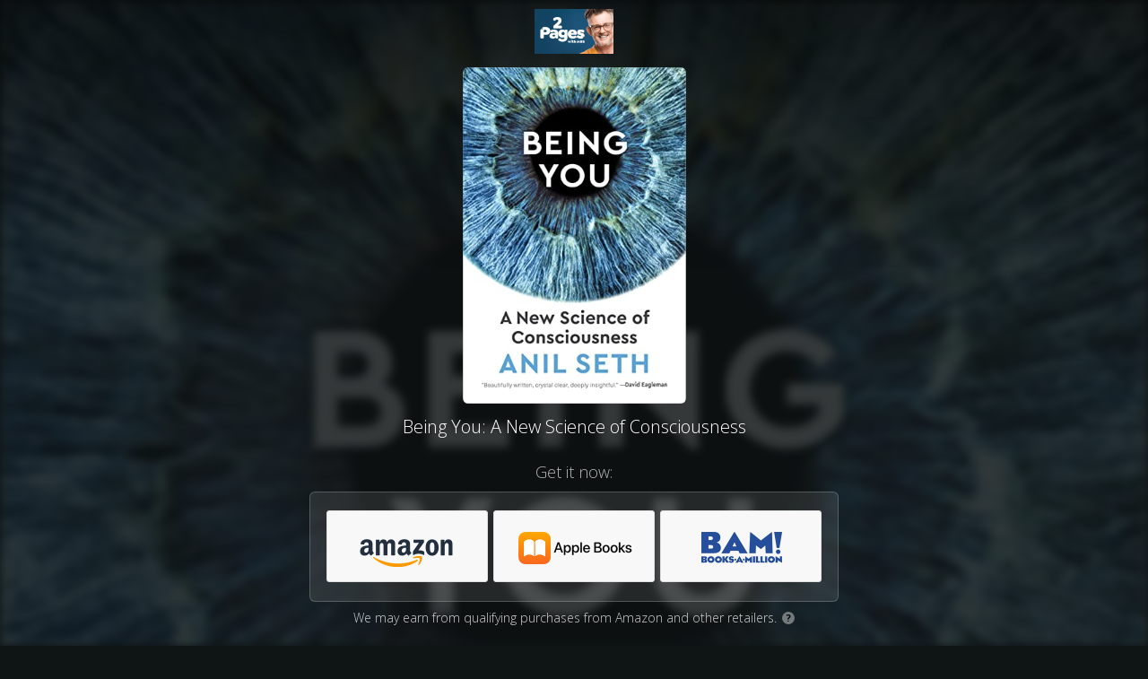

--- FILE ---
content_type: text/html
request_url: https://geni.us/SvO6
body_size: 4757
content:
<!DOCTYPE html>
<html lang="en">
<head>


  <link href='https://fonts.googleapis.com/css?family=Open+Sans:400,300italic,300,400italic,700italic,700,800' rel='stylesheet' type='text/css' />
  <meta charset="utf-8" />
  <title>Being You: A New Science of Consciousness</title>
  <meta name="description" content="Get it now:" />
  <meta name="viewport" content="width=device-width, initial-scale=1" />

  <meta property="og:title" content="Being You: A New Science of Consciousness" />
  <meta property="og:type" content="website" />
  <meta property="og:image" content="https://m.media-amazon.com/images/I/512lqFlO1SL._SL500_.jpg" />
  <meta property="og:description" content="Get it now:" />

  <link rel="shortcut icon" href="https://my.geni.us/favicon.ico" />
  <link rel="stylesheet" type="text/css" href="/css/interstitial.css?rev=1">

</head>

  <body class="dark">
 
 <script type = "text/javascript">
	 window.onload = function() {
		 var isChromeOniOS = /^.*(?:iPhone|iPad).*(?:CriOS)/i.test(navigator.userAgent);
		 var allButtons = document.getElementsByClassName("button-outclick");
		 if (isChromeOniOS) {
			for (let i = 0; i < allButtons.length; i++) { allButtons[i].target="_self" }
		}
	};		
 </script>



<div class="bg" style="background-image: url('https://m.media-amazon.com/images/I/512lqFlO1SL._SL500_.jpg');"></div>


<div class="vignette"></div>
<div class="page">
  <div class="logo-area">
		<div class="logo">
		  <img id="logo-image" src="https://images.cdn.geni.us/if_w_gt_280,c_scale,w_280/v1/c1b4qbapgg/Logo%20Images/m2bb38auikdduvkz6pym.png" />
		</div>
	</div>
  <div class="content-area">

    <div class="content">
	
      <div class="product-area">
        <div class="product-art">
          <img id="product-image" src="https://m.media-amazon.com/images/I/512lqFlO1SL._SL500_.jpg"/>
        </div>
        <h1>Being You: A New Science of Consciousness</h1>
      </div>
	

      <h2>Get it now:</h2>

      <div class="destinations-area">
        <ul class="destinations">
              <li>
				
				
				
				<a target="_blank" class="button button-outclick" href="//geni.us/SvO6/opt/0?iguid=LrRUua-sAkSdob9TaHKfDA">
                <div class="store-logo" style="background-image: url(https://smallimage.cdn.geni.us/?ImageId=57bb3137b61170347dba229e)">
                  </div>
                </a>
              </li>
              <li>
				
				
				
				<a target="_blank" class="button button-outclick" href="//geni.us/SvO6/opt/1?iguid=LrRUua-sAkSdob9TaHKfDA">
                <div class="store-logo" style="background-image: url(https://smallimage.cdn.geni.us/?ImageId=5cf061235caf640007dd9833)">
                  </div>
                </a>
              </li>
              <li>
				
				
				
				<a target="_blank" class="button button-outclick" href="//geni.us/SvO6/opt/2?iguid=LrRUua-sAkSdob9TaHKfDA">
                <div class="store-logo" style="background-image: url(https://smallimage.cdn.geni.us/?ImageId=5b04a3a64a99400008bea3f7)">
                  </div>
                </a>
              </li>
          </ul>
      </div>


		  <div class="ftc-disclosure">
			We may earn from qualifying purchases from Amazon and other retailers.
			<a target="_blank" href="https://kb.geni.us/FtcDisclosure"><span class="q-icon">?</span></a>
		  </div>
	  
    </div>

  </div>

</div>

<div id="footer">

  <div class="vignette-bottom"></div>

  <a title="Powered by Geniuslink" class="geniuslink" href="https://geniuslink.com/choice-pages?utm_source=interstitial&amp;utm_medium=landing%20page&amp;utm_campaign=136805" target="_blank"></a>
	  <div class="footer-info">
			<a href="https://geniuslink.com/affiliate-disclosure?utm_source=choice&utm_medium=affdisclosure&utm_campaign=c1b4qbapgg" target="_blank" rel="nofollow">Affiliate Disclosure</a>
	  </div>

</div>

    	<script>
		function ifDefinedRedirectIfDone(msDelay) {
			if (typeof PixelingGlobals != 'undefined') { //The shield to avoid running the code twice			
				PixelingGlobals.redirectIfDone(msDelay);
			}
		}
	</script>

	





<script type="text/javascript">

      var totalPixels = 0;
      var numPixelsSet = 0;

      function insertImagePixel(url) {
      var pixel = document.createElement("img");
      pixel.height = 1;
      pixel.width = 1;
      pixel.src = url;
      ifDefinedRedirectIfDone(500);
      }











    </script>



	
		
		<noscript>			
		</noscript>

    <!-- Run last 'cause it'll minimize what can break, and the meta refresh will be there as a safeguard.-->


</body>


<script>
  function toggleElementClass(idName, className) {
    var element = document.getElementById(idName);
    element.classList.toggle(className);
  }

  document.getElementById("whyMailLnk").href = "mailto:help@geni.us?subject=" + encodeURIComponent("Adopted link: " + location.href);  

</script>

</html>